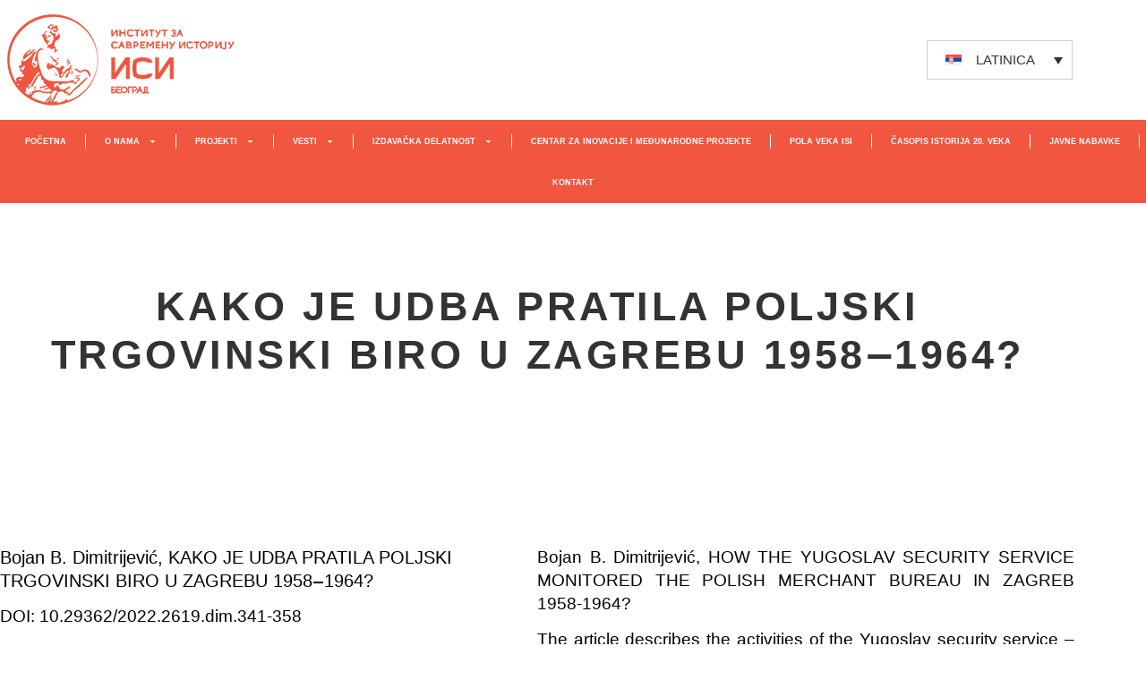

--- FILE ---
content_type: text/html; charset=UTF-8
request_url: https://isi.ac.rs/kako-je-udba-pratila-poljski-trgovinski-biro-u-zagrebu-1958-1964/
body_size: 14431
content:
<!doctype html>
<html lang="sr-RS">
<head>
	<meta charset="UTF-8">
	<meta name="viewport" content="width=device-width, initial-scale=1">
	<link rel="profile" href="https://gmpg.org/xfn/11">
	<title>KAKO JE UDBA PRATILA POLJSKI TRGOVINSKI BIRO U ZAGREBU 1958‒1964? &#8211; Institut za savremenu istoriju</title>
<meta name='robots' content='max-image-preview:large' />
<link rel="alternate" hreflang="lat" href="https://isi.ac.rs/kako-je-udba-pratila-poljski-trgovinski-biro-u-zagrebu-1958-1964/" />
<link rel="alternate" hreflang="x-default" href="https://isi.ac.rs/kako-je-udba-pratila-poljski-trgovinski-biro-u-zagrebu-1958-1964/" />
<link rel="alternate" type="application/rss+xml" title="Institut za savremenu istoriju &raquo; довод" href="https://isi.ac.rs/feed/" />
<link rel="alternate" type="application/rss+xml" title="Institut za savremenu istoriju &raquo; довод коментара" href="https://isi.ac.rs/comments/feed/" />
<link rel="alternate" title="oEmbed (JSON)" type="application/json+oembed" href="https://isi.ac.rs/wp-json/oembed/1.0/embed?url=https%3A%2F%2Fisi.ac.rs%2Fkako-je-udba-pratila-poljski-trgovinski-biro-u-zagrebu-1958-1964%2F" />
<link rel="alternate" title="oEmbed (XML)" type="text/xml+oembed" href="https://isi.ac.rs/wp-json/oembed/1.0/embed?url=https%3A%2F%2Fisi.ac.rs%2Fkako-je-udba-pratila-poljski-trgovinski-biro-u-zagrebu-1958-1964%2F&#038;format=xml" />
<style id='wp-img-auto-sizes-contain-inline-css'>
img:is([sizes=auto i],[sizes^="auto," i]){contain-intrinsic-size:3000px 1500px}
/*# sourceURL=wp-img-auto-sizes-contain-inline-css */
</style>
<style id='wp-emoji-styles-inline-css'>

	img.wp-smiley, img.emoji {
		display: inline !important;
		border: none !important;
		box-shadow: none !important;
		height: 1em !important;
		width: 1em !important;
		margin: 0 0.07em !important;
		vertical-align: -0.1em !important;
		background: none !important;
		padding: 0 !important;
	}
/*# sourceURL=wp-emoji-styles-inline-css */
</style>
<link rel='stylesheet' id='wp-block-library-css' href='https://isi.ac.rs/wp-includes/css/dist/block-library/style.min.css?ver=6.9' media='all' />
<link rel='stylesheet' id='awsm-ead-public-css' href='https://isi.ac.rs/wp-content/plugins/embed-any-document/css/embed-public.min.css?ver=2.7.12' media='all' />
<style id='global-styles-inline-css'>
:root{--wp--preset--aspect-ratio--square: 1;--wp--preset--aspect-ratio--4-3: 4/3;--wp--preset--aspect-ratio--3-4: 3/4;--wp--preset--aspect-ratio--3-2: 3/2;--wp--preset--aspect-ratio--2-3: 2/3;--wp--preset--aspect-ratio--16-9: 16/9;--wp--preset--aspect-ratio--9-16: 9/16;--wp--preset--color--black: #000000;--wp--preset--color--cyan-bluish-gray: #abb8c3;--wp--preset--color--white: #ffffff;--wp--preset--color--pale-pink: #f78da7;--wp--preset--color--vivid-red: #cf2e2e;--wp--preset--color--luminous-vivid-orange: #ff6900;--wp--preset--color--luminous-vivid-amber: #fcb900;--wp--preset--color--light-green-cyan: #7bdcb5;--wp--preset--color--vivid-green-cyan: #00d084;--wp--preset--color--pale-cyan-blue: #8ed1fc;--wp--preset--color--vivid-cyan-blue: #0693e3;--wp--preset--color--vivid-purple: #9b51e0;--wp--preset--gradient--vivid-cyan-blue-to-vivid-purple: linear-gradient(135deg,rgb(6,147,227) 0%,rgb(155,81,224) 100%);--wp--preset--gradient--light-green-cyan-to-vivid-green-cyan: linear-gradient(135deg,rgb(122,220,180) 0%,rgb(0,208,130) 100%);--wp--preset--gradient--luminous-vivid-amber-to-luminous-vivid-orange: linear-gradient(135deg,rgb(252,185,0) 0%,rgb(255,105,0) 100%);--wp--preset--gradient--luminous-vivid-orange-to-vivid-red: linear-gradient(135deg,rgb(255,105,0) 0%,rgb(207,46,46) 100%);--wp--preset--gradient--very-light-gray-to-cyan-bluish-gray: linear-gradient(135deg,rgb(238,238,238) 0%,rgb(169,184,195) 100%);--wp--preset--gradient--cool-to-warm-spectrum: linear-gradient(135deg,rgb(74,234,220) 0%,rgb(151,120,209) 20%,rgb(207,42,186) 40%,rgb(238,44,130) 60%,rgb(251,105,98) 80%,rgb(254,248,76) 100%);--wp--preset--gradient--blush-light-purple: linear-gradient(135deg,rgb(255,206,236) 0%,rgb(152,150,240) 100%);--wp--preset--gradient--blush-bordeaux: linear-gradient(135deg,rgb(254,205,165) 0%,rgb(254,45,45) 50%,rgb(107,0,62) 100%);--wp--preset--gradient--luminous-dusk: linear-gradient(135deg,rgb(255,203,112) 0%,rgb(199,81,192) 50%,rgb(65,88,208) 100%);--wp--preset--gradient--pale-ocean: linear-gradient(135deg,rgb(255,245,203) 0%,rgb(182,227,212) 50%,rgb(51,167,181) 100%);--wp--preset--gradient--electric-grass: linear-gradient(135deg,rgb(202,248,128) 0%,rgb(113,206,126) 100%);--wp--preset--gradient--midnight: linear-gradient(135deg,rgb(2,3,129) 0%,rgb(40,116,252) 100%);--wp--preset--font-size--small: 13px;--wp--preset--font-size--medium: 20px;--wp--preset--font-size--large: 36px;--wp--preset--font-size--x-large: 42px;--wp--preset--spacing--20: 0.44rem;--wp--preset--spacing--30: 0.67rem;--wp--preset--spacing--40: 1rem;--wp--preset--spacing--50: 1.5rem;--wp--preset--spacing--60: 2.25rem;--wp--preset--spacing--70: 3.38rem;--wp--preset--spacing--80: 5.06rem;--wp--preset--shadow--natural: 6px 6px 9px rgba(0, 0, 0, 0.2);--wp--preset--shadow--deep: 12px 12px 50px rgba(0, 0, 0, 0.4);--wp--preset--shadow--sharp: 6px 6px 0px rgba(0, 0, 0, 0.2);--wp--preset--shadow--outlined: 6px 6px 0px -3px rgb(255, 255, 255), 6px 6px rgb(0, 0, 0);--wp--preset--shadow--crisp: 6px 6px 0px rgb(0, 0, 0);}:root { --wp--style--global--content-size: 800px;--wp--style--global--wide-size: 1200px; }:where(body) { margin: 0; }.wp-site-blocks > .alignleft { float: left; margin-right: 2em; }.wp-site-blocks > .alignright { float: right; margin-left: 2em; }.wp-site-blocks > .aligncenter { justify-content: center; margin-left: auto; margin-right: auto; }:where(.wp-site-blocks) > * { margin-block-start: 24px; margin-block-end: 0; }:where(.wp-site-blocks) > :first-child { margin-block-start: 0; }:where(.wp-site-blocks) > :last-child { margin-block-end: 0; }:root { --wp--style--block-gap: 24px; }:root :where(.is-layout-flow) > :first-child{margin-block-start: 0;}:root :where(.is-layout-flow) > :last-child{margin-block-end: 0;}:root :where(.is-layout-flow) > *{margin-block-start: 24px;margin-block-end: 0;}:root :where(.is-layout-constrained) > :first-child{margin-block-start: 0;}:root :where(.is-layout-constrained) > :last-child{margin-block-end: 0;}:root :where(.is-layout-constrained) > *{margin-block-start: 24px;margin-block-end: 0;}:root :where(.is-layout-flex){gap: 24px;}:root :where(.is-layout-grid){gap: 24px;}.is-layout-flow > .alignleft{float: left;margin-inline-start: 0;margin-inline-end: 2em;}.is-layout-flow > .alignright{float: right;margin-inline-start: 2em;margin-inline-end: 0;}.is-layout-flow > .aligncenter{margin-left: auto !important;margin-right: auto !important;}.is-layout-constrained > .alignleft{float: left;margin-inline-start: 0;margin-inline-end: 2em;}.is-layout-constrained > .alignright{float: right;margin-inline-start: 2em;margin-inline-end: 0;}.is-layout-constrained > .aligncenter{margin-left: auto !important;margin-right: auto !important;}.is-layout-constrained > :where(:not(.alignleft):not(.alignright):not(.alignfull)){max-width: var(--wp--style--global--content-size);margin-left: auto !important;margin-right: auto !important;}.is-layout-constrained > .alignwide{max-width: var(--wp--style--global--wide-size);}body .is-layout-flex{display: flex;}.is-layout-flex{flex-wrap: wrap;align-items: center;}.is-layout-flex > :is(*, div){margin: 0;}body .is-layout-grid{display: grid;}.is-layout-grid > :is(*, div){margin: 0;}body{padding-top: 0px;padding-right: 0px;padding-bottom: 0px;padding-left: 0px;}a:where(:not(.wp-element-button)){text-decoration: underline;}:root :where(.wp-element-button, .wp-block-button__link){background-color: #32373c;border-width: 0;color: #fff;font-family: inherit;font-size: inherit;font-style: inherit;font-weight: inherit;letter-spacing: inherit;line-height: inherit;padding-top: calc(0.667em + 2px);padding-right: calc(1.333em + 2px);padding-bottom: calc(0.667em + 2px);padding-left: calc(1.333em + 2px);text-decoration: none;text-transform: inherit;}.has-black-color{color: var(--wp--preset--color--black) !important;}.has-cyan-bluish-gray-color{color: var(--wp--preset--color--cyan-bluish-gray) !important;}.has-white-color{color: var(--wp--preset--color--white) !important;}.has-pale-pink-color{color: var(--wp--preset--color--pale-pink) !important;}.has-vivid-red-color{color: var(--wp--preset--color--vivid-red) !important;}.has-luminous-vivid-orange-color{color: var(--wp--preset--color--luminous-vivid-orange) !important;}.has-luminous-vivid-amber-color{color: var(--wp--preset--color--luminous-vivid-amber) !important;}.has-light-green-cyan-color{color: var(--wp--preset--color--light-green-cyan) !important;}.has-vivid-green-cyan-color{color: var(--wp--preset--color--vivid-green-cyan) !important;}.has-pale-cyan-blue-color{color: var(--wp--preset--color--pale-cyan-blue) !important;}.has-vivid-cyan-blue-color{color: var(--wp--preset--color--vivid-cyan-blue) !important;}.has-vivid-purple-color{color: var(--wp--preset--color--vivid-purple) !important;}.has-black-background-color{background-color: var(--wp--preset--color--black) !important;}.has-cyan-bluish-gray-background-color{background-color: var(--wp--preset--color--cyan-bluish-gray) !important;}.has-white-background-color{background-color: var(--wp--preset--color--white) !important;}.has-pale-pink-background-color{background-color: var(--wp--preset--color--pale-pink) !important;}.has-vivid-red-background-color{background-color: var(--wp--preset--color--vivid-red) !important;}.has-luminous-vivid-orange-background-color{background-color: var(--wp--preset--color--luminous-vivid-orange) !important;}.has-luminous-vivid-amber-background-color{background-color: var(--wp--preset--color--luminous-vivid-amber) !important;}.has-light-green-cyan-background-color{background-color: var(--wp--preset--color--light-green-cyan) !important;}.has-vivid-green-cyan-background-color{background-color: var(--wp--preset--color--vivid-green-cyan) !important;}.has-pale-cyan-blue-background-color{background-color: var(--wp--preset--color--pale-cyan-blue) !important;}.has-vivid-cyan-blue-background-color{background-color: var(--wp--preset--color--vivid-cyan-blue) !important;}.has-vivid-purple-background-color{background-color: var(--wp--preset--color--vivid-purple) !important;}.has-black-border-color{border-color: var(--wp--preset--color--black) !important;}.has-cyan-bluish-gray-border-color{border-color: var(--wp--preset--color--cyan-bluish-gray) !important;}.has-white-border-color{border-color: var(--wp--preset--color--white) !important;}.has-pale-pink-border-color{border-color: var(--wp--preset--color--pale-pink) !important;}.has-vivid-red-border-color{border-color: var(--wp--preset--color--vivid-red) !important;}.has-luminous-vivid-orange-border-color{border-color: var(--wp--preset--color--luminous-vivid-orange) !important;}.has-luminous-vivid-amber-border-color{border-color: var(--wp--preset--color--luminous-vivid-amber) !important;}.has-light-green-cyan-border-color{border-color: var(--wp--preset--color--light-green-cyan) !important;}.has-vivid-green-cyan-border-color{border-color: var(--wp--preset--color--vivid-green-cyan) !important;}.has-pale-cyan-blue-border-color{border-color: var(--wp--preset--color--pale-cyan-blue) !important;}.has-vivid-cyan-blue-border-color{border-color: var(--wp--preset--color--vivid-cyan-blue) !important;}.has-vivid-purple-border-color{border-color: var(--wp--preset--color--vivid-purple) !important;}.has-vivid-cyan-blue-to-vivid-purple-gradient-background{background: var(--wp--preset--gradient--vivid-cyan-blue-to-vivid-purple) !important;}.has-light-green-cyan-to-vivid-green-cyan-gradient-background{background: var(--wp--preset--gradient--light-green-cyan-to-vivid-green-cyan) !important;}.has-luminous-vivid-amber-to-luminous-vivid-orange-gradient-background{background: var(--wp--preset--gradient--luminous-vivid-amber-to-luminous-vivid-orange) !important;}.has-luminous-vivid-orange-to-vivid-red-gradient-background{background: var(--wp--preset--gradient--luminous-vivid-orange-to-vivid-red) !important;}.has-very-light-gray-to-cyan-bluish-gray-gradient-background{background: var(--wp--preset--gradient--very-light-gray-to-cyan-bluish-gray) !important;}.has-cool-to-warm-spectrum-gradient-background{background: var(--wp--preset--gradient--cool-to-warm-spectrum) !important;}.has-blush-light-purple-gradient-background{background: var(--wp--preset--gradient--blush-light-purple) !important;}.has-blush-bordeaux-gradient-background{background: var(--wp--preset--gradient--blush-bordeaux) !important;}.has-luminous-dusk-gradient-background{background: var(--wp--preset--gradient--luminous-dusk) !important;}.has-pale-ocean-gradient-background{background: var(--wp--preset--gradient--pale-ocean) !important;}.has-electric-grass-gradient-background{background: var(--wp--preset--gradient--electric-grass) !important;}.has-midnight-gradient-background{background: var(--wp--preset--gradient--midnight) !important;}.has-small-font-size{font-size: var(--wp--preset--font-size--small) !important;}.has-medium-font-size{font-size: var(--wp--preset--font-size--medium) !important;}.has-large-font-size{font-size: var(--wp--preset--font-size--large) !important;}.has-x-large-font-size{font-size: var(--wp--preset--font-size--x-large) !important;}
:root :where(.wp-block-pullquote){font-size: 1.5em;line-height: 1.6;}
/*# sourceURL=global-styles-inline-css */
</style>
<link rel='stylesheet' id='wpml-legacy-dropdown-0-css' href='https://isi.ac.rs/wp-content/plugins/sitepress-multilingual-cms/templates/language-switchers/legacy-dropdown/style.min.css?ver=1' media='all' />
<style id='wpml-legacy-dropdown-0-inline-css'>
.wpml-ls-display{display:inline!important;}
/*# sourceURL=wpml-legacy-dropdown-0-inline-css */
</style>
<link rel='stylesheet' id='hello-elementor-css' href='https://isi.ac.rs/wp-content/themes/hello-elementor/assets/css/reset.css?ver=3.4.5' media='all' />
<link rel='stylesheet' id='hello-elementor-theme-style-css' href='https://isi.ac.rs/wp-content/themes/hello-elementor/assets/css/theme.css?ver=3.4.5' media='all' />
<link rel='stylesheet' id='hello-elementor-header-footer-css' href='https://isi.ac.rs/wp-content/themes/hello-elementor/assets/css/header-footer.css?ver=3.4.5' media='all' />
<link rel='stylesheet' id='elementor-frontend-css' href='https://isi.ac.rs/wp-content/plugins/elementor/assets/css/frontend.min.css?ver=3.34.1' media='all' />
<link rel='stylesheet' id='elementor-post-5365-css' href='https://isi.ac.rs/wp-content/uploads/elementor/css/post-5365.css?ver=1768334096' media='all' />
<link rel='stylesheet' id='widget-image-css' href='https://isi.ac.rs/wp-content/plugins/elementor/assets/css/widget-image.min.css?ver=3.34.1' media='all' />
<link rel='stylesheet' id='e-sticky-css' href='https://isi.ac.rs/wp-content/plugins/elementor-pro/assets/css/modules/sticky.min.css?ver=3.34.0' media='all' />
<link rel='stylesheet' id='widget-nav-menu-css' href='https://isi.ac.rs/wp-content/plugins/elementor-pro/assets/css/widget-nav-menu.min.css?ver=3.34.0' media='all' />
<link rel='stylesheet' id='widget-heading-css' href='https://isi.ac.rs/wp-content/plugins/elementor/assets/css/widget-heading.min.css?ver=3.34.1' media='all' />
<link rel='stylesheet' id='widget-divider-css' href='https://isi.ac.rs/wp-content/plugins/elementor/assets/css/widget-divider.min.css?ver=3.34.1' media='all' />
<link rel='stylesheet' id='swiper-css' href='https://isi.ac.rs/wp-content/plugins/elementor/assets/lib/swiper/v8/css/swiper.min.css?ver=8.4.5' media='all' />
<link rel='stylesheet' id='e-swiper-css' href='https://isi.ac.rs/wp-content/plugins/elementor/assets/css/conditionals/e-swiper.min.css?ver=3.34.1' media='all' />
<link rel='stylesheet' id='elementor-post-6191-css' href='https://isi.ac.rs/wp-content/uploads/elementor/css/post-6191.css?ver=1768334097' media='all' />
<link rel='stylesheet' id='elementor-post-7189-css' href='https://isi.ac.rs/wp-content/uploads/elementor/css/post-7189.css?ver=1768334097' media='all' />
<link rel='stylesheet' id='elementor-post-6281-css' href='https://isi.ac.rs/wp-content/uploads/elementor/css/post-6281.css?ver=1768335146' media='all' />
<link rel='stylesheet' id='elementor-gf-local-roboto-css' href='https://isi.ac.rs/wp-content/uploads/elementor/google-fonts/css/roboto.css?ver=1742800846' media='all' />
<link rel='stylesheet' id='elementor-gf-local-robotoslab-css' href='https://isi.ac.rs/wp-content/uploads/elementor/google-fonts/css/robotoslab.css?ver=1742800849' media='all' />
<link rel='stylesheet' id='elementor-gf-local-sourcesanspro-css' href='https://isi.ac.rs/wp-content/uploads/elementor/google-fonts/css/sourcesanspro.css?ver=1742800851' media='all' />
<link rel='stylesheet' id='elementor-gf-local-raleway-css' href='https://isi.ac.rs/wp-content/uploads/elementor/google-fonts/css/raleway.css?ver=1742800858' media='all' />
<link rel='stylesheet' id='elementor-gf-local-robotocondensed-css' href='https://isi.ac.rs/wp-content/uploads/elementor/google-fonts/css/robotocondensed.css?ver=1742800864' media='all' />
<link rel='stylesheet' id='elementor-gf-local-montserrat-css' href='https://isi.ac.rs/wp-content/uploads/elementor/google-fonts/css/montserrat.css?ver=1742800868' media='all' />
<script src="https://isi.ac.rs/wp-includes/js/jquery/jquery.min.js?ver=3.7.1" id="jquery-core-js"></script>
<script src="https://isi.ac.rs/wp-includes/js/jquery/jquery-migrate.min.js?ver=3.4.1" id="jquery-migrate-js"></script>
<script src="https://isi.ac.rs/wp-content/plugins/sitepress-multilingual-cms/templates/language-switchers/legacy-dropdown/script.min.js?ver=1" id="wpml-legacy-dropdown-0-js"></script>
<link rel="https://api.w.org/" href="https://isi.ac.rs/wp-json/" /><link rel="alternate" title="JSON" type="application/json" href="https://isi.ac.rs/wp-json/wp/v2/pages/4673" /><link rel="EditURI" type="application/rsd+xml" title="RSD" href="https://isi.ac.rs/xmlrpc.php?rsd" />
<meta name="generator" content="WordPress 6.9" />
<link rel="canonical" href="https://isi.ac.rs/kako-je-udba-pratila-poljski-trgovinski-biro-u-zagrebu-1958-1964/" />
<link rel='shortlink' href='https://isi.ac.rs/?p=4673' />
<meta name="generator" content="WPML ver:4.8.6 stt:1,50,64;" />
<meta name="generator" content="Elementor 3.34.1; features: e_font_icon_svg, additional_custom_breakpoints; settings: css_print_method-external, google_font-enabled, font_display-swap">
			<style>
				.e-con.e-parent:nth-of-type(n+4):not(.e-lazyloaded):not(.e-no-lazyload),
				.e-con.e-parent:nth-of-type(n+4):not(.e-lazyloaded):not(.e-no-lazyload) * {
					background-image: none !important;
				}
				@media screen and (max-height: 1024px) {
					.e-con.e-parent:nth-of-type(n+3):not(.e-lazyloaded):not(.e-no-lazyload),
					.e-con.e-parent:nth-of-type(n+3):not(.e-lazyloaded):not(.e-no-lazyload) * {
						background-image: none !important;
					}
				}
				@media screen and (max-height: 640px) {
					.e-con.e-parent:nth-of-type(n+2):not(.e-lazyloaded):not(.e-no-lazyload),
					.e-con.e-parent:nth-of-type(n+2):not(.e-lazyloaded):not(.e-no-lazyload) * {
						background-image: none !important;
					}
				}
			</style>
			<link rel="icon" href="https://isi.ac.rs/wp-content/uploads/2024/03/cropped-favicon-isi-32x32.jpg" sizes="32x32" />
<link rel="icon" href="https://isi.ac.rs/wp-content/uploads/2024/03/cropped-favicon-isi-192x192.jpg" sizes="192x192" />
<link rel="apple-touch-icon" href="https://isi.ac.rs/wp-content/uploads/2024/03/cropped-favicon-isi-180x180.jpg" />
<meta name="msapplication-TileImage" content="https://isi.ac.rs/wp-content/uploads/2024/03/cropped-favicon-isi-270x270.jpg" />
		<style id="wp-custom-css">
			.elementor-widget-image img
{
	margin: 0px
}

@media (-webkit-device-pixel-ratio: 1.5) {
:root {
zoom: 0.7;
}
}

@media (-webkit-device-pixel-ratio: 1.25) {
:root {
zoom: 0.8;
}
}

@media (-webkit-device-pixel-ratio: 1.1) {
:root {
zoom: 0.9;
}
}

@media (-webkit-device-pixel-ratio: 1.75) {
:root {
zoom: 0.6;
}
}

.elementor-7777 .elementor-element.elementor-element-fba16d3 img
{
	width: 150px
}		</style>
		</head>
<body data-rsssl=1 class="wp-singular page-template-default page page-id-4673 wp-embed-responsive wp-theme-hello-elementor hello-elementor-default elementor-default elementor-kit-5365 elementor-page-6281">


<a class="skip-link screen-reader-text" href="#content">Скочите на садржај</a>

		<header data-elementor-type="header" data-elementor-id="6191" class="elementor elementor-6191 elementor-location-header" data-elementor-post-type="elementor_library">
					<section class="elementor-section elementor-top-section elementor-element elementor-element-1279c09 elementor-section-height-min-height elementor-section-boxed elementor-section-height-default elementor-section-items-middle" data-id="1279c09" data-element_type="section" data-settings="{&quot;background_background&quot;:&quot;classic&quot;}">
						<div class="elementor-container elementor-column-gap-no">
					<div class="elementor-column elementor-col-50 elementor-top-column elementor-element elementor-element-9d5ddea" data-id="9d5ddea" data-element_type="column">
			<div class="elementor-widget-wrap elementor-element-populated">
						<div class="elementor-element elementor-element-ece486c elementor-widget elementor-widget-image" data-id="ece486c" data-element_type="widget" data-widget_type="image.default">
				<div class="elementor-widget-container">
																<a href="https://isi.ac.rs/">
							<img width="267" height="114" src="https://isi.ac.rs/wp-content/uploads/2024/03/isi-logo-1.png" class="attachment-large size-large wp-image-6150" alt="" />								</a>
															</div>
				</div>
					</div>
		</div>
				<div class="elementor-column elementor-col-50 elementor-top-column elementor-element elementor-element-fe85078" data-id="fe85078" data-element_type="column">
			<div class="elementor-widget-wrap elementor-element-populated">
						<div class="elementor-element elementor-element-01ad334 elementor-widget-mobile__width-initial elementor-widget-tablet__width-auto elementor-widget elementor-widget-wpml-language-switcher" data-id="01ad334" data-element_type="widget" data-widget_type="wpml-language-switcher.default">
				<div class="elementor-widget-container">
					<div class="wpml-elementor-ls">
<div
	 class="wpml-ls-statics-shortcode_actions wpml-ls wpml-ls-legacy-dropdown js-wpml-ls-legacy-dropdown">
	<ul role="menu">

		<li role="none" tabindex="0" class="wpml-ls-slot-shortcode_actions wpml-ls-item wpml-ls-item-sr wpml-ls-current-language wpml-ls-first-item wpml-ls-last-item wpml-ls-item-legacy-dropdown">
			<a href="#" class="js-wpml-ls-item-toggle wpml-ls-item-toggle" role="menuitem" title="Switch to LATINICA(LATINICA)">
                                                    <img
            class="wpml-ls-flag"
            src="https://isi.ac.rs/wp-content/plugins/sitepress-multilingual-cms/res/flags/sr.svg"
            alt=""
            width=18
            height=12
    /><span class="wpml-ls-native" role="menuitem">LATINICA</span></a>

			<ul class="wpml-ls-sub-menu" role="menu">
							</ul>

		</li>

	</ul>
</div>
</div>				</div>
				</div>
				<div class="elementor-element elementor-element-aa77fa8 elementor-nav-menu__align-center elementor-widget__width-inherit elementor-nav-menu--stretch elementor-hidden-desktop elementor-nav-menu--dropdown-tablet elementor-nav-menu__text-align-aside elementor-nav-menu--toggle elementor-nav-menu--burger elementor-widget elementor-widget-nav-menu" data-id="aa77fa8" data-element_type="widget" data-settings="{&quot;full_width&quot;:&quot;stretch&quot;,&quot;sticky&quot;:&quot;top&quot;,&quot;layout&quot;:&quot;horizontal&quot;,&quot;submenu_icon&quot;:{&quot;value&quot;:&quot;&lt;svg aria-hidden=\&quot;true\&quot; class=\&quot;e-font-icon-svg e-fas-caret-down\&quot; viewBox=\&quot;0 0 320 512\&quot; xmlns=\&quot;http:\/\/www.w3.org\/2000\/svg\&quot;&gt;&lt;path d=\&quot;M31.3 192h257.3c17.8 0 26.7 21.5 14.1 34.1L174.1 354.8c-7.8 7.8-20.5 7.8-28.3 0L17.2 226.1C4.6 213.5 13.5 192 31.3 192z\&quot;&gt;&lt;\/path&gt;&lt;\/svg&gt;&quot;,&quot;library&quot;:&quot;fa-solid&quot;},&quot;toggle&quot;:&quot;burger&quot;,&quot;sticky_on&quot;:[&quot;desktop&quot;,&quot;tablet&quot;,&quot;mobile&quot;],&quot;sticky_offset&quot;:0,&quot;sticky_effects_offset&quot;:0,&quot;sticky_anchor_link_offset&quot;:0}" data-widget_type="nav-menu.default">
				<div class="elementor-widget-container">
								<nav aria-label="Menu" class="elementor-nav-menu--main elementor-nav-menu__container elementor-nav-menu--layout-horizontal e--pointer-background e--animation-fade">
				<ul id="menu-1-aa77fa8" class="elementor-nav-menu"><li class="menu-item menu-item-type-post_type menu-item-object-page menu-item-home menu-item-67"><a href="https://isi.ac.rs/" class="elementor-item">POČETNA</a></li>
<li class="menu-item menu-item-type-custom menu-item-object-custom menu-item-has-children menu-item-298"><a href="#" class="elementor-item elementor-item-anchor">O NAMA</a>
<ul class="sub-menu elementor-nav-menu--dropdown">
	<li class="menu-item menu-item-type-post_type menu-item-object-page menu-item-71"><a href="https://isi.ac.rs/uprava-instituta/" class="elementor-sub-item">UPRAVA  INSTITUTA</a></li>
	<li class="menu-item menu-item-type-post_type menu-item-object-page menu-item-70"><a href="https://isi.ac.rs/naucni-program/" class="elementor-sub-item">NAUČNI PROGRAM</a></li>
	<li class="menu-item menu-item-type-post_type menu-item-object-page menu-item-185"><a href="https://isi.ac.rs/istorijat/" class="elementor-sub-item">ISTORIJAT</a></li>
	<li class="menu-item menu-item-type-post_type menu-item-object-page menu-item-5232"><a href="https://isi.ac.rs/dokumenti/" class="elementor-sub-item">DOKUMENTI</a></li>
	<li class="menu-item menu-item-type-post_type menu-item-object-page menu-item-194"><a href="https://isi.ac.rs/istrazivaci/" class="elementor-sub-item">ISTRAŽIVAČI</a></li>
	<li class="menu-item menu-item-type-post_type menu-item-object-page menu-item-294"><a href="https://isi.ac.rs/naucna-saradnja/" class="elementor-sub-item">NAUČNA SARADNJA</a></li>
	<li class="menu-item menu-item-type-post_type menu-item-object-page menu-item-853"><a href="https://isi.ac.rs/biblioteka/" class="elementor-sub-item">BIBLIOTEKA</a></li>
	<li class="menu-item menu-item-type-post_type menu-item-object-page menu-item-1323"><a href="https://isi.ac.rs/linkovi/" class="elementor-sub-item">LINKOVI</a></li>
</ul>
</li>
<li class="menu-item menu-item-type-post_type menu-item-object-page menu-item-has-children menu-item-141"><a href="https://isi.ac.rs/projekti/" class="elementor-item">PROJEKTI</a>
<ul class="sub-menu elementor-nav-menu--dropdown">
	<li class="menu-item menu-item-type-post_type menu-item-object-page menu-item-5384"><a href="https://isi.ac.rs/projekti/projekti/" class="elementor-sub-item">Aktuelni projekti</a></li>
</ul>
</li>
<li class="menu-item menu-item-type-post_type menu-item-object-page menu-item-has-children menu-item-1278"><a href="https://isi.ac.rs/vesti/" class="elementor-item">VESTI</a>
<ul class="sub-menu elementor-nav-menu--dropdown">
	<li class="menu-item menu-item-type-post_type menu-item-object-page menu-item-has-children menu-item-1045"><a href="https://isi.ac.rs/arhiv/" class="elementor-sub-item">ARHIVA VESTI</a>
	<ul class="sub-menu elementor-nav-menu--dropdown">
		<li class="menu-item menu-item-type-post_type menu-item-object-page menu-item-1369"><a href="https://isi.ac.rs/arhiv/2017-2/" class="elementor-sub-item">2017</a></li>
		<li class="menu-item menu-item-type-post_type menu-item-object-page menu-item-1281"><a href="https://isi.ac.rs/arhiv/2016-2/" class="elementor-sub-item">2016</a></li>
		<li class="menu-item menu-item-type-post_type menu-item-object-page menu-item-1215"><a href="https://isi.ac.rs/arhiv/2015-2/" class="elementor-sub-item">2015</a></li>
		<li class="menu-item menu-item-type-post_type menu-item-object-page menu-item-1193"><a href="https://isi.ac.rs/arhiv/2014-2/" class="elementor-sub-item">2014</a></li>
		<li class="menu-item menu-item-type-post_type menu-item-object-page menu-item-1171"><a href="https://isi.ac.rs/arhiv/2013-2/" class="elementor-sub-item">2013</a></li>
		<li class="menu-item menu-item-type-post_type menu-item-object-page menu-item-1138"><a href="https://isi.ac.rs/arhiv/2012-2/" class="elementor-sub-item">2012</a></li>
		<li class="menu-item menu-item-type-post_type menu-item-object-page menu-item-1047"><a href="https://isi.ac.rs/arhiv/arhiv2011/" class="elementor-sub-item">2011</a></li>
		<li class="menu-item menu-item-type-post_type menu-item-object-page menu-item-1046"><a href="https://isi.ac.rs/arhiv/2006-2010/" class="elementor-sub-item">2006-2010</a></li>
	</ul>
</li>
</ul>
</li>
<li class="menu-item menu-item-type-post_type menu-item-object-page menu-item-has-children menu-item-5198"><a href="https://isi.ac.rs/izdavacka-delatnost/" class="elementor-item">IZDAVAČKA DELATNOST</a>
<ul class="sub-menu elementor-nav-menu--dropdown">
	<li class="menu-item menu-item-type-post_type menu-item-object-page menu-item-72"><a href="https://isi.ac.rs/nova-izdanja/" class="elementor-sub-item">NOVA IZDANJA</a></li>
</ul>
</li>
<li class="menu-item menu-item-type-custom menu-item-object-custom menu-item-2175"><a href="https://cisi.rs/" class="elementor-item">Centar za inovacije i međunarodne projekte</a></li>
<li class="menu-item menu-item-type-custom menu-item-object-custom menu-item-3190"><a target="_blank" href="https://www.pisi.co.rs/" class="elementor-item">POLA VEKA ISI</a></li>
<li class="menu-item menu-item-type-custom menu-item-object-custom menu-item-296"><a target="_blank" href="https://istorija20veka.rs" class="elementor-item">ČASOPIS ISTORIJA 20. VEKA</a></li>
<li class="menu-item menu-item-type-post_type menu-item-object-page menu-item-1418"><a href="https://isi.ac.rs/javne-nabavke/" class="elementor-item">JAVNE NABAVKE</a></li>
<li class="menu-item menu-item-type-post_type menu-item-object-page menu-item-69"><a href="https://isi.ac.rs/kontakt/" class="elementor-item">KONTAKT</a></li>
</ul>			</nav>
					<div class="elementor-menu-toggle" role="button" tabindex="0" aria-label="Menu Toggle" aria-expanded="false">
			<svg aria-hidden="true" role="presentation" class="elementor-menu-toggle__icon--open e-font-icon-svg e-eicon-menu-bar" viewBox="0 0 1000 1000" xmlns="http://www.w3.org/2000/svg"><path d="M104 333H896C929 333 958 304 958 271S929 208 896 208H104C71 208 42 237 42 271S71 333 104 333ZM104 583H896C929 583 958 554 958 521S929 458 896 458H104C71 458 42 487 42 521S71 583 104 583ZM104 833H896C929 833 958 804 958 771S929 708 896 708H104C71 708 42 737 42 771S71 833 104 833Z"></path></svg><svg aria-hidden="true" role="presentation" class="elementor-menu-toggle__icon--close e-font-icon-svg e-eicon-close" viewBox="0 0 1000 1000" xmlns="http://www.w3.org/2000/svg"><path d="M742 167L500 408 258 167C246 154 233 150 217 150 196 150 179 158 167 167 154 179 150 196 150 212 150 229 154 242 171 254L408 500 167 742C138 771 138 800 167 829 196 858 225 858 254 829L496 587 738 829C750 842 767 846 783 846 800 846 817 842 829 829 842 817 846 804 846 783 846 767 842 750 829 737L588 500 833 258C863 229 863 200 833 171 804 137 775 137 742 167Z"></path></svg>		</div>
					<nav class="elementor-nav-menu--dropdown elementor-nav-menu__container" aria-hidden="true">
				<ul id="menu-2-aa77fa8" class="elementor-nav-menu"><li class="menu-item menu-item-type-post_type menu-item-object-page menu-item-home menu-item-67"><a href="https://isi.ac.rs/" class="elementor-item" tabindex="-1">POČETNA</a></li>
<li class="menu-item menu-item-type-custom menu-item-object-custom menu-item-has-children menu-item-298"><a href="#" class="elementor-item elementor-item-anchor" tabindex="-1">O NAMA</a>
<ul class="sub-menu elementor-nav-menu--dropdown">
	<li class="menu-item menu-item-type-post_type menu-item-object-page menu-item-71"><a href="https://isi.ac.rs/uprava-instituta/" class="elementor-sub-item" tabindex="-1">UPRAVA  INSTITUTA</a></li>
	<li class="menu-item menu-item-type-post_type menu-item-object-page menu-item-70"><a href="https://isi.ac.rs/naucni-program/" class="elementor-sub-item" tabindex="-1">NAUČNI PROGRAM</a></li>
	<li class="menu-item menu-item-type-post_type menu-item-object-page menu-item-185"><a href="https://isi.ac.rs/istorijat/" class="elementor-sub-item" tabindex="-1">ISTORIJAT</a></li>
	<li class="menu-item menu-item-type-post_type menu-item-object-page menu-item-5232"><a href="https://isi.ac.rs/dokumenti/" class="elementor-sub-item" tabindex="-1">DOKUMENTI</a></li>
	<li class="menu-item menu-item-type-post_type menu-item-object-page menu-item-194"><a href="https://isi.ac.rs/istrazivaci/" class="elementor-sub-item" tabindex="-1">ISTRAŽIVAČI</a></li>
	<li class="menu-item menu-item-type-post_type menu-item-object-page menu-item-294"><a href="https://isi.ac.rs/naucna-saradnja/" class="elementor-sub-item" tabindex="-1">NAUČNA SARADNJA</a></li>
	<li class="menu-item menu-item-type-post_type menu-item-object-page menu-item-853"><a href="https://isi.ac.rs/biblioteka/" class="elementor-sub-item" tabindex="-1">BIBLIOTEKA</a></li>
	<li class="menu-item menu-item-type-post_type menu-item-object-page menu-item-1323"><a href="https://isi.ac.rs/linkovi/" class="elementor-sub-item" tabindex="-1">LINKOVI</a></li>
</ul>
</li>
<li class="menu-item menu-item-type-post_type menu-item-object-page menu-item-has-children menu-item-141"><a href="https://isi.ac.rs/projekti/" class="elementor-item" tabindex="-1">PROJEKTI</a>
<ul class="sub-menu elementor-nav-menu--dropdown">
	<li class="menu-item menu-item-type-post_type menu-item-object-page menu-item-5384"><a href="https://isi.ac.rs/projekti/projekti/" class="elementor-sub-item" tabindex="-1">Aktuelni projekti</a></li>
</ul>
</li>
<li class="menu-item menu-item-type-post_type menu-item-object-page menu-item-has-children menu-item-1278"><a href="https://isi.ac.rs/vesti/" class="elementor-item" tabindex="-1">VESTI</a>
<ul class="sub-menu elementor-nav-menu--dropdown">
	<li class="menu-item menu-item-type-post_type menu-item-object-page menu-item-has-children menu-item-1045"><a href="https://isi.ac.rs/arhiv/" class="elementor-sub-item" tabindex="-1">ARHIVA VESTI</a>
	<ul class="sub-menu elementor-nav-menu--dropdown">
		<li class="menu-item menu-item-type-post_type menu-item-object-page menu-item-1369"><a href="https://isi.ac.rs/arhiv/2017-2/" class="elementor-sub-item" tabindex="-1">2017</a></li>
		<li class="menu-item menu-item-type-post_type menu-item-object-page menu-item-1281"><a href="https://isi.ac.rs/arhiv/2016-2/" class="elementor-sub-item" tabindex="-1">2016</a></li>
		<li class="menu-item menu-item-type-post_type menu-item-object-page menu-item-1215"><a href="https://isi.ac.rs/arhiv/2015-2/" class="elementor-sub-item" tabindex="-1">2015</a></li>
		<li class="menu-item menu-item-type-post_type menu-item-object-page menu-item-1193"><a href="https://isi.ac.rs/arhiv/2014-2/" class="elementor-sub-item" tabindex="-1">2014</a></li>
		<li class="menu-item menu-item-type-post_type menu-item-object-page menu-item-1171"><a href="https://isi.ac.rs/arhiv/2013-2/" class="elementor-sub-item" tabindex="-1">2013</a></li>
		<li class="menu-item menu-item-type-post_type menu-item-object-page menu-item-1138"><a href="https://isi.ac.rs/arhiv/2012-2/" class="elementor-sub-item" tabindex="-1">2012</a></li>
		<li class="menu-item menu-item-type-post_type menu-item-object-page menu-item-1047"><a href="https://isi.ac.rs/arhiv/arhiv2011/" class="elementor-sub-item" tabindex="-1">2011</a></li>
		<li class="menu-item menu-item-type-post_type menu-item-object-page menu-item-1046"><a href="https://isi.ac.rs/arhiv/2006-2010/" class="elementor-sub-item" tabindex="-1">2006-2010</a></li>
	</ul>
</li>
</ul>
</li>
<li class="menu-item menu-item-type-post_type menu-item-object-page menu-item-has-children menu-item-5198"><a href="https://isi.ac.rs/izdavacka-delatnost/" class="elementor-item" tabindex="-1">IZDAVAČKA DELATNOST</a>
<ul class="sub-menu elementor-nav-menu--dropdown">
	<li class="menu-item menu-item-type-post_type menu-item-object-page menu-item-72"><a href="https://isi.ac.rs/nova-izdanja/" class="elementor-sub-item" tabindex="-1">NOVA IZDANJA</a></li>
</ul>
</li>
<li class="menu-item menu-item-type-custom menu-item-object-custom menu-item-2175"><a href="https://cisi.rs/" class="elementor-item" tabindex="-1">Centar za inovacije i međunarodne projekte</a></li>
<li class="menu-item menu-item-type-custom menu-item-object-custom menu-item-3190"><a target="_blank" href="https://www.pisi.co.rs/" class="elementor-item" tabindex="-1">POLA VEKA ISI</a></li>
<li class="menu-item menu-item-type-custom menu-item-object-custom menu-item-296"><a target="_blank" href="https://istorija20veka.rs" class="elementor-item" tabindex="-1">ČASOPIS ISTORIJA 20. VEKA</a></li>
<li class="menu-item menu-item-type-post_type menu-item-object-page menu-item-1418"><a href="https://isi.ac.rs/javne-nabavke/" class="elementor-item" tabindex="-1">JAVNE NABAVKE</a></li>
<li class="menu-item menu-item-type-post_type menu-item-object-page menu-item-69"><a href="https://isi.ac.rs/kontakt/" class="elementor-item" tabindex="-1">KONTAKT</a></li>
</ul>			</nav>
						</div>
				</div>
					</div>
		</div>
					</div>
		</section>
				<section class="elementor-section elementor-top-section elementor-element elementor-element-64498ee elementor-section-height-min-height elementor-hidden-tablet elementor-hidden-mobile elementor-section-full_width elementor-section-height-default elementor-section-items-middle" data-id="64498ee" data-element_type="section" data-settings="{&quot;sticky&quot;:&quot;top&quot;,&quot;background_background&quot;:&quot;classic&quot;,&quot;sticky_on&quot;:[&quot;desktop&quot;,&quot;tablet&quot;,&quot;mobile&quot;],&quot;sticky_offset&quot;:0,&quot;sticky_effects_offset&quot;:0,&quot;sticky_anchor_link_offset&quot;:0}">
						<div class="elementor-container elementor-column-gap-no">
					<div class="elementor-column elementor-col-100 elementor-top-column elementor-element elementor-element-27068f7" data-id="27068f7" data-element_type="column" data-settings="{&quot;background_background&quot;:&quot;classic&quot;}">
			<div class="elementor-widget-wrap elementor-element-populated">
						<div class="elementor-element elementor-element-7f0eb27 elementor-nav-menu__align-center elementor-widget__width-inherit elementor-nav-menu--stretch elementor-nav-menu--dropdown-tablet elementor-nav-menu__text-align-aside elementor-nav-menu--toggle elementor-nav-menu--burger elementor-widget elementor-widget-nav-menu" data-id="7f0eb27" data-element_type="widget" data-settings="{&quot;full_width&quot;:&quot;stretch&quot;,&quot;layout&quot;:&quot;horizontal&quot;,&quot;submenu_icon&quot;:{&quot;value&quot;:&quot;&lt;svg aria-hidden=\&quot;true\&quot; class=\&quot;e-font-icon-svg e-fas-caret-down\&quot; viewBox=\&quot;0 0 320 512\&quot; xmlns=\&quot;http:\/\/www.w3.org\/2000\/svg\&quot;&gt;&lt;path d=\&quot;M31.3 192h257.3c17.8 0 26.7 21.5 14.1 34.1L174.1 354.8c-7.8 7.8-20.5 7.8-28.3 0L17.2 226.1C4.6 213.5 13.5 192 31.3 192z\&quot;&gt;&lt;\/path&gt;&lt;\/svg&gt;&quot;,&quot;library&quot;:&quot;fa-solid&quot;},&quot;toggle&quot;:&quot;burger&quot;}" data-widget_type="nav-menu.default">
				<div class="elementor-widget-container">
								<nav aria-label="Menu" class="elementor-nav-menu--main elementor-nav-menu__container elementor-nav-menu--layout-horizontal e--pointer-background e--animation-fade">
				<ul id="menu-1-7f0eb27" class="elementor-nav-menu"><li class="menu-item menu-item-type-post_type menu-item-object-page menu-item-home menu-item-67"><a href="https://isi.ac.rs/" class="elementor-item">POČETNA</a></li>
<li class="menu-item menu-item-type-custom menu-item-object-custom menu-item-has-children menu-item-298"><a href="#" class="elementor-item elementor-item-anchor">O NAMA</a>
<ul class="sub-menu elementor-nav-menu--dropdown">
	<li class="menu-item menu-item-type-post_type menu-item-object-page menu-item-71"><a href="https://isi.ac.rs/uprava-instituta/" class="elementor-sub-item">UPRAVA  INSTITUTA</a></li>
	<li class="menu-item menu-item-type-post_type menu-item-object-page menu-item-70"><a href="https://isi.ac.rs/naucni-program/" class="elementor-sub-item">NAUČNI PROGRAM</a></li>
	<li class="menu-item menu-item-type-post_type menu-item-object-page menu-item-185"><a href="https://isi.ac.rs/istorijat/" class="elementor-sub-item">ISTORIJAT</a></li>
	<li class="menu-item menu-item-type-post_type menu-item-object-page menu-item-5232"><a href="https://isi.ac.rs/dokumenti/" class="elementor-sub-item">DOKUMENTI</a></li>
	<li class="menu-item menu-item-type-post_type menu-item-object-page menu-item-194"><a href="https://isi.ac.rs/istrazivaci/" class="elementor-sub-item">ISTRAŽIVAČI</a></li>
	<li class="menu-item menu-item-type-post_type menu-item-object-page menu-item-294"><a href="https://isi.ac.rs/naucna-saradnja/" class="elementor-sub-item">NAUČNA SARADNJA</a></li>
	<li class="menu-item menu-item-type-post_type menu-item-object-page menu-item-853"><a href="https://isi.ac.rs/biblioteka/" class="elementor-sub-item">BIBLIOTEKA</a></li>
	<li class="menu-item menu-item-type-post_type menu-item-object-page menu-item-1323"><a href="https://isi.ac.rs/linkovi/" class="elementor-sub-item">LINKOVI</a></li>
</ul>
</li>
<li class="menu-item menu-item-type-post_type menu-item-object-page menu-item-has-children menu-item-141"><a href="https://isi.ac.rs/projekti/" class="elementor-item">PROJEKTI</a>
<ul class="sub-menu elementor-nav-menu--dropdown">
	<li class="menu-item menu-item-type-post_type menu-item-object-page menu-item-5384"><a href="https://isi.ac.rs/projekti/projekti/" class="elementor-sub-item">Aktuelni projekti</a></li>
</ul>
</li>
<li class="menu-item menu-item-type-post_type menu-item-object-page menu-item-has-children menu-item-1278"><a href="https://isi.ac.rs/vesti/" class="elementor-item">VESTI</a>
<ul class="sub-menu elementor-nav-menu--dropdown">
	<li class="menu-item menu-item-type-post_type menu-item-object-page menu-item-has-children menu-item-1045"><a href="https://isi.ac.rs/arhiv/" class="elementor-sub-item">ARHIVA VESTI</a>
	<ul class="sub-menu elementor-nav-menu--dropdown">
		<li class="menu-item menu-item-type-post_type menu-item-object-page menu-item-1369"><a href="https://isi.ac.rs/arhiv/2017-2/" class="elementor-sub-item">2017</a></li>
		<li class="menu-item menu-item-type-post_type menu-item-object-page menu-item-1281"><a href="https://isi.ac.rs/arhiv/2016-2/" class="elementor-sub-item">2016</a></li>
		<li class="menu-item menu-item-type-post_type menu-item-object-page menu-item-1215"><a href="https://isi.ac.rs/arhiv/2015-2/" class="elementor-sub-item">2015</a></li>
		<li class="menu-item menu-item-type-post_type menu-item-object-page menu-item-1193"><a href="https://isi.ac.rs/arhiv/2014-2/" class="elementor-sub-item">2014</a></li>
		<li class="menu-item menu-item-type-post_type menu-item-object-page menu-item-1171"><a href="https://isi.ac.rs/arhiv/2013-2/" class="elementor-sub-item">2013</a></li>
		<li class="menu-item menu-item-type-post_type menu-item-object-page menu-item-1138"><a href="https://isi.ac.rs/arhiv/2012-2/" class="elementor-sub-item">2012</a></li>
		<li class="menu-item menu-item-type-post_type menu-item-object-page menu-item-1047"><a href="https://isi.ac.rs/arhiv/arhiv2011/" class="elementor-sub-item">2011</a></li>
		<li class="menu-item menu-item-type-post_type menu-item-object-page menu-item-1046"><a href="https://isi.ac.rs/arhiv/2006-2010/" class="elementor-sub-item">2006-2010</a></li>
	</ul>
</li>
</ul>
</li>
<li class="menu-item menu-item-type-post_type menu-item-object-page menu-item-has-children menu-item-5198"><a href="https://isi.ac.rs/izdavacka-delatnost/" class="elementor-item">IZDAVAČKA DELATNOST</a>
<ul class="sub-menu elementor-nav-menu--dropdown">
	<li class="menu-item menu-item-type-post_type menu-item-object-page menu-item-72"><a href="https://isi.ac.rs/nova-izdanja/" class="elementor-sub-item">NOVA IZDANJA</a></li>
</ul>
</li>
<li class="menu-item menu-item-type-custom menu-item-object-custom menu-item-2175"><a href="https://cisi.rs/" class="elementor-item">Centar za inovacije i međunarodne projekte</a></li>
<li class="menu-item menu-item-type-custom menu-item-object-custom menu-item-3190"><a target="_blank" href="https://www.pisi.co.rs/" class="elementor-item">POLA VEKA ISI</a></li>
<li class="menu-item menu-item-type-custom menu-item-object-custom menu-item-296"><a target="_blank" href="https://istorija20veka.rs" class="elementor-item">ČASOPIS ISTORIJA 20. VEKA</a></li>
<li class="menu-item menu-item-type-post_type menu-item-object-page menu-item-1418"><a href="https://isi.ac.rs/javne-nabavke/" class="elementor-item">JAVNE NABAVKE</a></li>
<li class="menu-item menu-item-type-post_type menu-item-object-page menu-item-69"><a href="https://isi.ac.rs/kontakt/" class="elementor-item">KONTAKT</a></li>
</ul>			</nav>
					<div class="elementor-menu-toggle" role="button" tabindex="0" aria-label="Menu Toggle" aria-expanded="false">
			<svg aria-hidden="true" role="presentation" class="elementor-menu-toggle__icon--open e-font-icon-svg e-eicon-menu-bar" viewBox="0 0 1000 1000" xmlns="http://www.w3.org/2000/svg"><path d="M104 333H896C929 333 958 304 958 271S929 208 896 208H104C71 208 42 237 42 271S71 333 104 333ZM104 583H896C929 583 958 554 958 521S929 458 896 458H104C71 458 42 487 42 521S71 583 104 583ZM104 833H896C929 833 958 804 958 771S929 708 896 708H104C71 708 42 737 42 771S71 833 104 833Z"></path></svg><svg aria-hidden="true" role="presentation" class="elementor-menu-toggle__icon--close e-font-icon-svg e-eicon-close" viewBox="0 0 1000 1000" xmlns="http://www.w3.org/2000/svg"><path d="M742 167L500 408 258 167C246 154 233 150 217 150 196 150 179 158 167 167 154 179 150 196 150 212 150 229 154 242 171 254L408 500 167 742C138 771 138 800 167 829 196 858 225 858 254 829L496 587 738 829C750 842 767 846 783 846 800 846 817 842 829 829 842 817 846 804 846 783 846 767 842 750 829 737L588 500 833 258C863 229 863 200 833 171 804 137 775 137 742 167Z"></path></svg>		</div>
					<nav class="elementor-nav-menu--dropdown elementor-nav-menu__container" aria-hidden="true">
				<ul id="menu-2-7f0eb27" class="elementor-nav-menu"><li class="menu-item menu-item-type-post_type menu-item-object-page menu-item-home menu-item-67"><a href="https://isi.ac.rs/" class="elementor-item" tabindex="-1">POČETNA</a></li>
<li class="menu-item menu-item-type-custom menu-item-object-custom menu-item-has-children menu-item-298"><a href="#" class="elementor-item elementor-item-anchor" tabindex="-1">O NAMA</a>
<ul class="sub-menu elementor-nav-menu--dropdown">
	<li class="menu-item menu-item-type-post_type menu-item-object-page menu-item-71"><a href="https://isi.ac.rs/uprava-instituta/" class="elementor-sub-item" tabindex="-1">UPRAVA  INSTITUTA</a></li>
	<li class="menu-item menu-item-type-post_type menu-item-object-page menu-item-70"><a href="https://isi.ac.rs/naucni-program/" class="elementor-sub-item" tabindex="-1">NAUČNI PROGRAM</a></li>
	<li class="menu-item menu-item-type-post_type menu-item-object-page menu-item-185"><a href="https://isi.ac.rs/istorijat/" class="elementor-sub-item" tabindex="-1">ISTORIJAT</a></li>
	<li class="menu-item menu-item-type-post_type menu-item-object-page menu-item-5232"><a href="https://isi.ac.rs/dokumenti/" class="elementor-sub-item" tabindex="-1">DOKUMENTI</a></li>
	<li class="menu-item menu-item-type-post_type menu-item-object-page menu-item-194"><a href="https://isi.ac.rs/istrazivaci/" class="elementor-sub-item" tabindex="-1">ISTRAŽIVAČI</a></li>
	<li class="menu-item menu-item-type-post_type menu-item-object-page menu-item-294"><a href="https://isi.ac.rs/naucna-saradnja/" class="elementor-sub-item" tabindex="-1">NAUČNA SARADNJA</a></li>
	<li class="menu-item menu-item-type-post_type menu-item-object-page menu-item-853"><a href="https://isi.ac.rs/biblioteka/" class="elementor-sub-item" tabindex="-1">BIBLIOTEKA</a></li>
	<li class="menu-item menu-item-type-post_type menu-item-object-page menu-item-1323"><a href="https://isi.ac.rs/linkovi/" class="elementor-sub-item" tabindex="-1">LINKOVI</a></li>
</ul>
</li>
<li class="menu-item menu-item-type-post_type menu-item-object-page menu-item-has-children menu-item-141"><a href="https://isi.ac.rs/projekti/" class="elementor-item" tabindex="-1">PROJEKTI</a>
<ul class="sub-menu elementor-nav-menu--dropdown">
	<li class="menu-item menu-item-type-post_type menu-item-object-page menu-item-5384"><a href="https://isi.ac.rs/projekti/projekti/" class="elementor-sub-item" tabindex="-1">Aktuelni projekti</a></li>
</ul>
</li>
<li class="menu-item menu-item-type-post_type menu-item-object-page menu-item-has-children menu-item-1278"><a href="https://isi.ac.rs/vesti/" class="elementor-item" tabindex="-1">VESTI</a>
<ul class="sub-menu elementor-nav-menu--dropdown">
	<li class="menu-item menu-item-type-post_type menu-item-object-page menu-item-has-children menu-item-1045"><a href="https://isi.ac.rs/arhiv/" class="elementor-sub-item" tabindex="-1">ARHIVA VESTI</a>
	<ul class="sub-menu elementor-nav-menu--dropdown">
		<li class="menu-item menu-item-type-post_type menu-item-object-page menu-item-1369"><a href="https://isi.ac.rs/arhiv/2017-2/" class="elementor-sub-item" tabindex="-1">2017</a></li>
		<li class="menu-item menu-item-type-post_type menu-item-object-page menu-item-1281"><a href="https://isi.ac.rs/arhiv/2016-2/" class="elementor-sub-item" tabindex="-1">2016</a></li>
		<li class="menu-item menu-item-type-post_type menu-item-object-page menu-item-1215"><a href="https://isi.ac.rs/arhiv/2015-2/" class="elementor-sub-item" tabindex="-1">2015</a></li>
		<li class="menu-item menu-item-type-post_type menu-item-object-page menu-item-1193"><a href="https://isi.ac.rs/arhiv/2014-2/" class="elementor-sub-item" tabindex="-1">2014</a></li>
		<li class="menu-item menu-item-type-post_type menu-item-object-page menu-item-1171"><a href="https://isi.ac.rs/arhiv/2013-2/" class="elementor-sub-item" tabindex="-1">2013</a></li>
		<li class="menu-item menu-item-type-post_type menu-item-object-page menu-item-1138"><a href="https://isi.ac.rs/arhiv/2012-2/" class="elementor-sub-item" tabindex="-1">2012</a></li>
		<li class="menu-item menu-item-type-post_type menu-item-object-page menu-item-1047"><a href="https://isi.ac.rs/arhiv/arhiv2011/" class="elementor-sub-item" tabindex="-1">2011</a></li>
		<li class="menu-item menu-item-type-post_type menu-item-object-page menu-item-1046"><a href="https://isi.ac.rs/arhiv/2006-2010/" class="elementor-sub-item" tabindex="-1">2006-2010</a></li>
	</ul>
</li>
</ul>
</li>
<li class="menu-item menu-item-type-post_type menu-item-object-page menu-item-has-children menu-item-5198"><a href="https://isi.ac.rs/izdavacka-delatnost/" class="elementor-item" tabindex="-1">IZDAVAČKA DELATNOST</a>
<ul class="sub-menu elementor-nav-menu--dropdown">
	<li class="menu-item menu-item-type-post_type menu-item-object-page menu-item-72"><a href="https://isi.ac.rs/nova-izdanja/" class="elementor-sub-item" tabindex="-1">NOVA IZDANJA</a></li>
</ul>
</li>
<li class="menu-item menu-item-type-custom menu-item-object-custom menu-item-2175"><a href="https://cisi.rs/" class="elementor-item" tabindex="-1">Centar za inovacije i međunarodne projekte</a></li>
<li class="menu-item menu-item-type-custom menu-item-object-custom menu-item-3190"><a target="_blank" href="https://www.pisi.co.rs/" class="elementor-item" tabindex="-1">POLA VEKA ISI</a></li>
<li class="menu-item menu-item-type-custom menu-item-object-custom menu-item-296"><a target="_blank" href="https://istorija20veka.rs" class="elementor-item" tabindex="-1">ČASOPIS ISTORIJA 20. VEKA</a></li>
<li class="menu-item menu-item-type-post_type menu-item-object-page menu-item-1418"><a href="https://isi.ac.rs/javne-nabavke/" class="elementor-item" tabindex="-1">JAVNE NABAVKE</a></li>
<li class="menu-item menu-item-type-post_type menu-item-object-page menu-item-69"><a href="https://isi.ac.rs/kontakt/" class="elementor-item" tabindex="-1">KONTAKT</a></li>
</ul>			</nav>
						</div>
				</div>
					</div>
		</div>
					</div>
		</section>
				</header>
				<div data-elementor-type="single-page" data-elementor-id="6281" class="elementor elementor-6281 elementor-location-single post-4673 page type-page status-publish hentry" data-elementor-post-type="elementor_library">
					<section class="elementor-section elementor-top-section elementor-element elementor-element-873c3b4 elementor-section-height-min-height elementor-section-boxed elementor-section-height-default elementor-section-items-middle" data-id="873c3b4" data-element_type="section" data-settings="{&quot;background_background&quot;:&quot;slideshow&quot;,&quot;background_slideshow_gallery&quot;:[{&quot;id&quot;:6158,&quot;url&quot;:&quot;https:\/\/isi.ac.rs\/wp-content\/uploads\/2024\/03\/istorijski-muzej.jpg&quot;},{&quot;id&quot;:6627,&quot;url&quot;:&quot;https:\/\/isi.ac.rs\/wp-content\/uploads\/2024\/03\/05-spaljena-zgrada.jpg&quot;},{&quot;id&quot;:2477,&quot;url&quot;:&quot;https:\/\/isi.ac.rs\/wp-content\/uploads\/2019\/07\/04-pretna-zgrada.jpg&quot;}],&quot;background_slideshow_slide_duration&quot;:3000,&quot;background_slideshow_loop&quot;:&quot;yes&quot;,&quot;background_slideshow_slide_transition&quot;:&quot;fade&quot;,&quot;background_slideshow_transition_duration&quot;:500}">
							<div class="elementor-background-overlay"></div>
							<div class="elementor-container elementor-column-gap-default">
					<div class="elementor-column elementor-col-100 elementor-top-column elementor-element elementor-element-882c936" data-id="882c936" data-element_type="column">
			<div class="elementor-widget-wrap elementor-element-populated">
						<div class="elementor-element elementor-element-b02c957 elementor-widget elementor-widget-heading" data-id="b02c957" data-element_type="widget" data-widget_type="heading.default">
				<div class="elementor-widget-container">
					<h2 class="elementor-heading-title elementor-size-default">KAKO JE UDBA PRATILA POLJSKI TRGOVINSKI BIRO U ZAGREBU 1958‒1964?</h2>				</div>
				</div>
					</div>
		</div>
					</div>
		</section>
				<section class="elementor-section elementor-top-section elementor-element elementor-element-01b1629 elementor-section-boxed elementor-section-height-default elementor-section-height-default" data-id="01b1629" data-element_type="section">
						<div class="elementor-container elementor-column-gap-no">
					<div class="elementor-column elementor-col-100 elementor-top-column elementor-element elementor-element-59abeb4" data-id="59abeb4" data-element_type="column">
			<div class="elementor-widget-wrap elementor-element-populated">
						<div class="elementor-element elementor-element-a2c5652 elementor-widget elementor-widget-theme-post-content" data-id="a2c5652" data-element_type="widget" data-widget_type="theme-post-content.default">
				<div class="elementor-widget-container">
					
<div class="wp-block-columns has-2-columns is-layout-flex wp-container-core-columns-is-layout-28f84493 wp-block-columns-is-layout-flex">
<div class="wp-block-column is-layout-flow wp-block-column-is-layout-flow">
<p class="has-medium-font-size" style="text-align: left;">Bojan B. Dimitrijević, KAKO JE UDBA PRATILA POLJSKI TRGOVINSKI BIRO U ZAGREBU 1958‒1964?
</p>



<p style="text-align: left;">DOI: 10.29362/2022.2619.dim.341-358</p>



<p>U članku se daje pregled aktivnosti Uprave državne bezbednosti za Hrvatsku u praćenju aktivnosti poljskog trgovinskog predstavništva u Zagrebu, koje je postojalo u periodu od 1958. do 1964. godine. Dat je pregled njenih procena aktivnosti Biroa, kao i pregled operativnih akcija sa kojima se ostvarivao uvid u aktivnosti ovog predstavništva NR Poljske. Iz navedenog arhivskog materijala Uprava državne bezbednosti za Hrvatsku, koji je posvećen operativnoj obradi Poljskog trgovinskog biroa u Zagrebu od 1958. do 1964. godine, vidi se aktivnost ove Službe u naporima da ostvari uvid u materijale i rad ovog predstavništva. U radu su primenjivani različiti metodi sa različitim uspehom i rezultatima. Uočava se da od početka rada ovog Biroa, UDB-a nema potvrdu da se zaposleni u njemu i bave obaveštajnim radom. Čini se da do kraja postojanja, to nije nikad ni potvrđeno. Ipak, interesovanje predstavnika Biroa za ekonomsku i industrijsku problematiku se smatralo za jednu vrstu obaveštajne delatnosti. Iako je ustanovljeno, da poljska služba – diplomatija više koristi otvorene izvore, sastanke i lične kontakte nego bilo kakav agenturni ili obaveštajni rad u Jugoslaviji u tom periodu. I pored te konstatacije, UDB-a se angažovala u stalnom praćenju aktivnosti Biroa i organizovanju skoro dvadesetak manjih ili većih operativnih akcija radi pribavljanja materijala Biroa, ili vrbovanja zaposlenih-diplomata u njemu. Sa obzirom da je u to vreme SFR Jugoslavija bila u potpuno prijateljskim odnosima sa NR Poljskom, a potom i razvijala jaču industrijsku saradnju i trgovinske veze, ova epizoda pokazuje da ni formalno ni stvarno prijateljstvo dve države nije bila prepreka za rad Službi u praćenju diplomata druge strane, čak kad i dobijeni podaci nisu svedočili o bilo kakvoj neprijateljskoj aktivnosti. Članak je nastao na bazi originalne građe Službe državne bezbednosti Republičkog sekretarijata unutrašnjih poslova SR Hrvatske, koji se danas čuva u Hrvatskom državnom arhivu u Zagrebu.
</p>



<p>&nbsp;</p>
</div>



<div class="wp-block-column is-layout-flow wp-block-column-is-layout-flow">
<p>Bojan B. Dimitrijević, HOW THE YUGOSLAV SECURITY SERVICE MONITORED THE POLISH MERCHANT BUREAU IN ZAGREB 1958-1964?</p>



<p>The article describes the activities of the Yugoslav security service – its Croatian branch, in monitoring the activities of the Polish Merchant Bureau in Zagreb in period between 1958 and 1964. The article provides the gathered facts on the activities of this Bureau, and the “operation actions” which Yugoslav security carried out to enable the best possible insight in its activities as general and its members in their individual activities. Yugoslav Service used different operational methods to trace the activities of the Polish personnel in Bureau, but there was no confirmation that any of them were engaged in intelligence work. However, their economical and industrial interest was considered by the Yugoslavs as some kind of the intelligence activity. It was also concluded that the Polish intelligence did not use the spy network to obtain information in Yugoslavia, but using the open sources, meetings and personal contacts for its work. No matter those conclusions, Yugoslav service carried nearly 20 different “operational actions” against the Polish bureau in Zagreb, no matter that the general relations between two countries were more than friendly with many economical, industrial and trade cooperation programmes. The article was written upon the basis of the original archival sources of the State Security Service of the Socialist Republic of Croatia, that are preserved in the State Croatian Archive in Zagreb.
</p>



<p>&nbsp;</p>
</div>
</div>



<p>&nbsp;</p>



<p>&nbsp;</p>
				</div>
				</div>
					</div>
		</div>
					</div>
		</section>
				</div>
				<footer data-elementor-type="footer" data-elementor-id="7189" class="elementor elementor-7189 elementor-location-footer" data-elementor-post-type="elementor_library">
					<section class="elementor-section elementor-top-section elementor-element elementor-element-c5541c2 elementor-section-boxed elementor-section-height-default elementor-section-height-default" data-id="c5541c2" data-element_type="section" data-settings="{&quot;background_background&quot;:&quot;classic&quot;}">
						<div class="elementor-container elementor-column-gap-no">
					<div class="elementor-column elementor-col-33 elementor-top-column elementor-element elementor-element-7859642" data-id="7859642" data-element_type="column">
			<div class="elementor-widget-wrap elementor-element-populated">
						<div class="elementor-element elementor-element-a38759e elementor-widget elementor-widget-heading" data-id="a38759e" data-element_type="widget" data-widget_type="heading.default">
				<div class="elementor-widget-container">
					<h2 class="elementor-heading-title elementor-size-default">LINKOVI</h2>				</div>
				</div>
				<div class="elementor-element elementor-element-d9fa5ec elementor-widget-divider--view-line elementor-widget elementor-widget-divider" data-id="d9fa5ec" data-element_type="widget" data-widget_type="divider.default">
				<div class="elementor-widget-container">
							<div class="elementor-divider">
			<span class="elementor-divider-separator">
						</span>
		</div>
						</div>
				</div>
				<div class="elementor-element elementor-element-0571f13 elementor-widget elementor-widget-text-editor" data-id="0571f13" data-element_type="widget" data-widget_type="text-editor.default">
				<div class="elementor-widget-container">
									<div class="column one-second"><p><i class="icon-right-dir themecolor"></i><a href="https://isi.ac.rs/index.php">Početna</a></p><p><i class="icon-right-dir themecolor"></i><a href="https://isi.ac.rs/vesti">Vesti</a></p><p><i class="icon-right-dir themecolor"></i><a href="https://isi.ac.rs/nova-izdanja">Nova izdanja</a></p><p><i class="icon-right-dir themecolor"></i><a href="http://istorija20veka.rs/" target="_blank" rel="noopener">Časopis Istorija 20. Veka</a></p><p><i class="icon-right-dir themecolor"></i><a href="https://plus.cobiss.net/cobiss/sr/sr_latn/bib/search?db=isi" target="_blank" rel="noopener">Digitalni repozitorijum</a></p><p><i class="icon-right-dir themecolor"></i><a href="https://isi.ac.rs/kontakt">Kontakt</a></p><p><a href="https://www.facebook.com/p/Institut-za-savremenu-istoriju-100067454152173/" target="_blank" rel="noopener">Facebook</a></p></div>								</div>
				</div>
					</div>
		</div>
				<div class="elementor-column elementor-col-33 elementor-top-column elementor-element elementor-element-e1bc595" data-id="e1bc595" data-element_type="column">
			<div class="elementor-widget-wrap elementor-element-populated">
						<div class="elementor-element elementor-element-a36003a elementor-widget elementor-widget-text-editor" data-id="a36003a" data-element_type="widget" data-widget_type="text-editor.default">
				<div class="elementor-widget-container">
									<div class="column one-second"><p><a href="https://nitra.gov.rs/cir/" target="_blank" rel="noopener">Ministarstvo nauke, tehnološkog razvoja i inovacija</a></p><p><i class="icon-right-dir themecolor"></i><a href="https://fondzanauku.gov.rs/" target="_blank" rel="noopener">Fond za nauku Republike Srbije</a></p><p><i class="icon-right-dir themecolor"></i><a href="https://www.f.bg.ac.rs/" target="_blank" rel="noopener">Univerzitet u Beogradu – Filozofski fakultet</a></p><p><i class="icon-right-dir themecolor"></i><a href="https://www.ff.uns.ac.rs/" target="_blank" rel="noopener">Univerzitet u Novom Sadu – Filozofski fakultet</a></p><p><i class="icon-right-dir themecolor"></i><a href="https://isi.ac.rs/linkovi/info@filfak.ni.ac.rs" target="_blank" rel="noopener">Univerzitet u Nišu – Filozofski fakultet</a></p></div>								</div>
				</div>
					</div>
		</div>
				<div class="elementor-column elementor-col-33 elementor-top-column elementor-element elementor-element-bb6e64d" data-id="bb6e64d" data-element_type="column">
			<div class="elementor-widget-wrap elementor-element-populated">
						<div class="elementor-element elementor-element-65ff6d2 elementor-widget elementor-widget-heading" data-id="65ff6d2" data-element_type="widget" data-widget_type="heading.default">
				<div class="elementor-widget-container">
					<h2 class="elementor-heading-title elementor-size-default">O NAMA</h2>				</div>
				</div>
				<div class="elementor-element elementor-element-c0f4a22 elementor-widget-divider--view-line elementor-widget elementor-widget-divider" data-id="c0f4a22" data-element_type="widget" data-widget_type="divider.default">
				<div class="elementor-widget-container">
							<div class="elementor-divider">
			<span class="elementor-divider-separator">
						</span>
		</div>
						</div>
				</div>
				<div class="elementor-element elementor-element-e67b75e elementor-widget elementor-widget-text-editor" data-id="e67b75e" data-element_type="widget" data-widget_type="text-editor.default">
				<div class="elementor-widget-container">
									<div class="column one-second"><p><i class="icon-right-dir themecolor"></i><a href="https://enauka.gov.rs/cris/ou/ou00258?locale=sr">Institut za savremenu istoriju (ISI) je naučno-istraživačka organizacija.</a></p><p>Od svog osnivanja, ISI je posvećen naučnom saznavanju i unapređivanju razumevanja nedavne prošlosti kroz naučno istraživanje političke, društvene, ekonomske i kulturne istorije srpskog i jugoslovenskog društva u jugoslovenskom, balkanskom, evropskom i svetskom kontekstu.</p></div>								</div>
				</div>
					</div>
		</div>
					</div>
		</section>
				</footer>
		
<script type="speculationrules">
{"prefetch":[{"source":"document","where":{"and":[{"href_matches":"/*"},{"not":{"href_matches":["/wp-*.php","/wp-admin/*","/wp-content/uploads/*","/wp-content/*","/wp-content/plugins/*","/wp-content/themes/hello-elementor/*","/*\\?(.+)"]}},{"not":{"selector_matches":"a[rel~=\"nofollow\"]"}},{"not":{"selector_matches":".no-prefetch, .no-prefetch a"}}]},"eagerness":"conservative"}]}
</script>
			<script>
				const lazyloadRunObserver = () => {
					const lazyloadBackgrounds = document.querySelectorAll( `.e-con.e-parent:not(.e-lazyloaded)` );
					const lazyloadBackgroundObserver = new IntersectionObserver( ( entries ) => {
						entries.forEach( ( entry ) => {
							if ( entry.isIntersecting ) {
								let lazyloadBackground = entry.target;
								if( lazyloadBackground ) {
									lazyloadBackground.classList.add( 'e-lazyloaded' );
								}
								lazyloadBackgroundObserver.unobserve( entry.target );
							}
						});
					}, { rootMargin: '200px 0px 200px 0px' } );
					lazyloadBackgrounds.forEach( ( lazyloadBackground ) => {
						lazyloadBackgroundObserver.observe( lazyloadBackground );
					} );
				};
				const events = [
					'DOMContentLoaded',
					'elementor/lazyload/observe',
				];
				events.forEach( ( event ) => {
					document.addEventListener( event, lazyloadRunObserver );
				} );
			</script>
			<style id='core-block-supports-inline-css'>
.wp-container-core-columns-is-layout-28f84493{flex-wrap:nowrap;}
/*# sourceURL=core-block-supports-inline-css */
</style>
<script src="https://isi.ac.rs/wp-content/plugins/embed-any-document/js/pdfobject.min.js?ver=2.7.12" id="awsm-ead-pdf-object-js"></script>
<script id="awsm-ead-public-js-extra">
var eadPublic = [];
//# sourceURL=awsm-ead-public-js-extra
</script>
<script src="https://isi.ac.rs/wp-content/plugins/embed-any-document/js/embed-public.min.js?ver=2.7.12" id="awsm-ead-public-js"></script>
<script src="https://isi.ac.rs/wp-content/themes/hello-elementor/assets/js/hello-frontend.js?ver=3.4.5" id="hello-theme-frontend-js"></script>
<script src="https://isi.ac.rs/wp-content/plugins/elementor/assets/js/webpack.runtime.min.js?ver=3.34.1" id="elementor-webpack-runtime-js"></script>
<script src="https://isi.ac.rs/wp-content/plugins/elementor/assets/js/frontend-modules.min.js?ver=3.34.1" id="elementor-frontend-modules-js"></script>
<script src="https://isi.ac.rs/wp-includes/js/jquery/ui/core.min.js?ver=1.13.3" id="jquery-ui-core-js"></script>
<script id="elementor-frontend-js-before">
var elementorFrontendConfig = {"environmentMode":{"edit":false,"wpPreview":false,"isScriptDebug":false},"i18n":{"shareOnFacebook":"\u041f\u043e\u0434\u0435\u043b\u0438\u0442\u0435 \u043d\u0430 \u0424\u0435\u0458\u0441\u0431\u0443\u043a\u0443","shareOnTwitter":"\u041f\u043e\u0434\u0435\u043b\u0438\u0442\u0435 \u043d\u0430 \u0422\u0432\u0438\u0442\u0435\u0440\u0443","pinIt":"\u041f\u0440\u0438\u043a\u0430\u0447\u0438","download":"\u041f\u0440\u0435\u0443\u0437\u0435\u0442\u0438","downloadImage":"\u041f\u0440\u0435\u0443\u0437\u043c\u0438 \u0441\u043b\u0438\u043a\u0443","fullscreen":"\u0426\u0435\u043e \u0435\u043a\u0440\u0430\u043d","zoom":"\u0423\u0432\u0435\u045b\u0430\u045a\u0435","share":"\u041f\u043e\u0434\u0435\u043b\u0438","playVideo":"\u041f\u0443\u0441\u0442\u0438 \u0432\u0438\u0434\u0435\u043e \u0437\u0430\u043f\u0438\u0441","previous":"\u041f\u0440\u0435\u0442\u0445\u043e\u0434\u043d\u0430","next":"\u0421\u043b\u0435\u0434\u0435\u045b\u0438","close":"\u0417\u0430\u0442\u0432\u043e\u0440\u0438","a11yCarouselPrevSlideMessage":"\u041f\u0440\u0435\u0442\u0445\u043e\u0434\u043d\u0438 \u0441\u043b\u0430\u0458\u0434","a11yCarouselNextSlideMessage":"\u0421\u043b\u0435\u0434\u0435\u045b\u0438 \u0441\u043b\u0430\u0458\u0434","a11yCarouselFirstSlideMessage":"\u041e\u0432\u043e \u0458\u0435 \u043f\u0440\u0432\u0438 \u0441\u043b\u0430\u0458\u0434","a11yCarouselLastSlideMessage":"\u041e\u0432\u043e \u0458\u0435 \u043f\u043e\u0441\u043b\u0435\u0434\u045a\u0438 \u0441\u043b\u0430\u0458\u0434","a11yCarouselPaginationBulletMessage":"\u0418\u0434\u0438 \u043d\u0430 \u0441\u043b\u0430\u0458\u0434"},"is_rtl":false,"breakpoints":{"xs":0,"sm":480,"md":768,"lg":1025,"xl":1440,"xxl":1600},"responsive":{"breakpoints":{"mobile":{"label":"\u041c\u043e\u0431\u0438\u043b\u043d\u0438 \u043f\u043e\u0440\u0442\u0440\u0435\u0442 \u0440\u0435\u0436\u0438\u043c","value":767,"default_value":767,"direction":"max","is_enabled":true},"mobile_extra":{"label":"\u041c\u043e\u0431\u0438\u043b\u043d\u0438 \u043f\u0435\u0458\u0437\u0430\u0436\u043d\u0438 \u0440\u0435\u0436\u0438\u043c","value":880,"default_value":880,"direction":"max","is_enabled":false},"tablet":{"label":"Tablet Portrait","value":1024,"default_value":1024,"direction":"max","is_enabled":true},"tablet_extra":{"label":"Tablet Landscape","value":1200,"default_value":1200,"direction":"max","is_enabled":false},"laptop":{"label":"\u041b\u0430\u043f\u0442\u043e\u043f","value":1366,"default_value":1366,"direction":"max","is_enabled":false},"widescreen":{"label":"\u0428\u0438\u0440\u043e\u043a\u0438 \u0435\u043a\u0440\u0430\u043d","value":2400,"default_value":2400,"direction":"min","is_enabled":false}},"hasCustomBreakpoints":false},"version":"3.34.1","is_static":false,"experimentalFeatures":{"e_font_icon_svg":true,"additional_custom_breakpoints":true,"theme_builder_v2":true,"hello-theme-header-footer":true,"home_screen":true,"global_classes_should_enforce_capabilities":true,"e_variables":true,"cloud-library":true,"e_opt_in_v4_page":true,"e_interactions":true,"import-export-customization":true,"e_pro_variables":true},"urls":{"assets":"https:\/\/isi.ac.rs\/wp-content\/plugins\/elementor\/assets\/","ajaxurl":"https:\/\/isi.ac.rs\/wp-admin\/admin-ajax.php","uploadUrl":"https:\/\/isi.ac.rs\/wp-content\/uploads"},"nonces":{"floatingButtonsClickTracking":"b1ddd371fa"},"swiperClass":"swiper","settings":{"page":[],"editorPreferences":[]},"kit":{"active_breakpoints":["viewport_mobile","viewport_tablet"],"global_image_lightbox":"yes","lightbox_enable_counter":"yes","lightbox_enable_fullscreen":"yes","lightbox_enable_zoom":"yes","lightbox_enable_share":"yes","lightbox_title_src":"title","lightbox_description_src":"description","hello_header_logo_type":"title","hello_header_menu_layout":"horizontal","hello_footer_logo_type":"logo"},"post":{"id":4673,"title":"KAKO%20JE%20UDBA%20PRATILA%20POLJSKI%20TRGOVINSKI%20BIRO%20U%20ZAGREBU%201958%E2%80%921964%3F%20%E2%80%93%20Institut%20za%20savremenu%20istoriju","excerpt":"","featuredImage":false}};
//# sourceURL=elementor-frontend-js-before
</script>
<script src="https://isi.ac.rs/wp-content/plugins/elementor/assets/js/frontend.min.js?ver=3.34.1" id="elementor-frontend-js"></script>
<script src="https://isi.ac.rs/wp-content/plugins/elementor-pro/assets/lib/sticky/jquery.sticky.min.js?ver=3.34.0" id="e-sticky-js"></script>
<script src="https://isi.ac.rs/wp-content/plugins/elementor-pro/assets/lib/smartmenus/jquery.smartmenus.min.js?ver=1.2.1" id="smartmenus-js"></script>
<script src="https://isi.ac.rs/wp-content/plugins/elementor/assets/lib/swiper/v8/swiper.min.js?ver=8.4.5" id="swiper-js"></script>
<script src="https://isi.ac.rs/wp-content/plugins/elementor-pro/assets/js/webpack-pro.runtime.min.js?ver=3.34.0" id="elementor-pro-webpack-runtime-js"></script>
<script src="https://isi.ac.rs/wp-includes/js/dist/hooks.min.js?ver=dd5603f07f9220ed27f1" id="wp-hooks-js"></script>
<script src="https://isi.ac.rs/wp-includes/js/dist/i18n.min.js?ver=c26c3dc7bed366793375" id="wp-i18n-js"></script>
<script id="wp-i18n-js-after">
wp.i18n.setLocaleData( { 'text direction\u0004ltr': [ 'ltr' ] } );
//# sourceURL=wp-i18n-js-after
</script>
<script id="elementor-pro-frontend-js-before">
var ElementorProFrontendConfig = {"ajaxurl":"https:\/\/isi.ac.rs\/wp-admin\/admin-ajax.php","nonce":"e14e87e4be","urls":{"assets":"https:\/\/isi.ac.rs\/wp-content\/plugins\/elementor-pro\/assets\/","rest":"https:\/\/isi.ac.rs\/wp-json\/"},"settings":{"lazy_load_background_images":true},"popup":{"hasPopUps":false},"shareButtonsNetworks":{"facebook":{"title":"Facebook","has_counter":true},"twitter":{"title":"Twitter"},"linkedin":{"title":"LinkedIn","has_counter":true},"pinterest":{"title":"Pinterest","has_counter":true},"reddit":{"title":"Reddit","has_counter":true},"vk":{"title":"VK","has_counter":true},"odnoklassniki":{"title":"OK","has_counter":true},"tumblr":{"title":"Tumblr"},"digg":{"title":"Digg"},"skype":{"title":"Skype"},"stumbleupon":{"title":"StumbleUpon","has_counter":true},"mix":{"title":"Mix"},"telegram":{"title":"Telegram"},"pocket":{"title":"Pocket","has_counter":true},"xing":{"title":"XING","has_counter":true},"whatsapp":{"title":"WhatsApp"},"email":{"title":"Email"},"print":{"title":"Print"},"x-twitter":{"title":"X"},"threads":{"title":"Threads"}},"facebook_sdk":{"lang":"sr_RS","app_id":""},"lottie":{"defaultAnimationUrl":"https:\/\/isi.ac.rs\/wp-content\/plugins\/elementor-pro\/modules\/lottie\/assets\/animations\/default.json"}};
//# sourceURL=elementor-pro-frontend-js-before
</script>
<script src="https://isi.ac.rs/wp-content/plugins/elementor-pro/assets/js/frontend.min.js?ver=3.34.0" id="elementor-pro-frontend-js"></script>
<script src="https://isi.ac.rs/wp-content/plugins/elementor-pro/assets/js/elements-handlers.min.js?ver=3.34.0" id="pro-elements-handlers-js"></script>
<script id="wp-emoji-settings" type="application/json">
{"baseUrl":"https://s.w.org/images/core/emoji/17.0.2/72x72/","ext":".png","svgUrl":"https://s.w.org/images/core/emoji/17.0.2/svg/","svgExt":".svg","source":{"concatemoji":"https://isi.ac.rs/wp-includes/js/wp-emoji-release.min.js?ver=6.9"}}
</script>
<script type="module">
/*! This file is auto-generated */
const a=JSON.parse(document.getElementById("wp-emoji-settings").textContent),o=(window._wpemojiSettings=a,"wpEmojiSettingsSupports"),s=["flag","emoji"];function i(e){try{var t={supportTests:e,timestamp:(new Date).valueOf()};sessionStorage.setItem(o,JSON.stringify(t))}catch(e){}}function c(e,t,n){e.clearRect(0,0,e.canvas.width,e.canvas.height),e.fillText(t,0,0);t=new Uint32Array(e.getImageData(0,0,e.canvas.width,e.canvas.height).data);e.clearRect(0,0,e.canvas.width,e.canvas.height),e.fillText(n,0,0);const a=new Uint32Array(e.getImageData(0,0,e.canvas.width,e.canvas.height).data);return t.every((e,t)=>e===a[t])}function p(e,t){e.clearRect(0,0,e.canvas.width,e.canvas.height),e.fillText(t,0,0);var n=e.getImageData(16,16,1,1);for(let e=0;e<n.data.length;e++)if(0!==n.data[e])return!1;return!0}function u(e,t,n,a){switch(t){case"flag":return n(e,"\ud83c\udff3\ufe0f\u200d\u26a7\ufe0f","\ud83c\udff3\ufe0f\u200b\u26a7\ufe0f")?!1:!n(e,"\ud83c\udde8\ud83c\uddf6","\ud83c\udde8\u200b\ud83c\uddf6")&&!n(e,"\ud83c\udff4\udb40\udc67\udb40\udc62\udb40\udc65\udb40\udc6e\udb40\udc67\udb40\udc7f","\ud83c\udff4\u200b\udb40\udc67\u200b\udb40\udc62\u200b\udb40\udc65\u200b\udb40\udc6e\u200b\udb40\udc67\u200b\udb40\udc7f");case"emoji":return!a(e,"\ud83e\u1fac8")}return!1}function f(e,t,n,a){let r;const o=(r="undefined"!=typeof WorkerGlobalScope&&self instanceof WorkerGlobalScope?new OffscreenCanvas(300,150):document.createElement("canvas")).getContext("2d",{willReadFrequently:!0}),s=(o.textBaseline="top",o.font="600 32px Arial",{});return e.forEach(e=>{s[e]=t(o,e,n,a)}),s}function r(e){var t=document.createElement("script");t.src=e,t.defer=!0,document.head.appendChild(t)}a.supports={everything:!0,everythingExceptFlag:!0},new Promise(t=>{let n=function(){try{var e=JSON.parse(sessionStorage.getItem(o));if("object"==typeof e&&"number"==typeof e.timestamp&&(new Date).valueOf()<e.timestamp+604800&&"object"==typeof e.supportTests)return e.supportTests}catch(e){}return null}();if(!n){if("undefined"!=typeof Worker&&"undefined"!=typeof OffscreenCanvas&&"undefined"!=typeof URL&&URL.createObjectURL&&"undefined"!=typeof Blob)try{var e="postMessage("+f.toString()+"("+[JSON.stringify(s),u.toString(),c.toString(),p.toString()].join(",")+"));",a=new Blob([e],{type:"text/javascript"});const r=new Worker(URL.createObjectURL(a),{name:"wpTestEmojiSupports"});return void(r.onmessage=e=>{i(n=e.data),r.terminate(),t(n)})}catch(e){}i(n=f(s,u,c,p))}t(n)}).then(e=>{for(const n in e)a.supports[n]=e[n],a.supports.everything=a.supports.everything&&a.supports[n],"flag"!==n&&(a.supports.everythingExceptFlag=a.supports.everythingExceptFlag&&a.supports[n]);var t;a.supports.everythingExceptFlag=a.supports.everythingExceptFlag&&!a.supports.flag,a.supports.everything||((t=a.source||{}).concatemoji?r(t.concatemoji):t.wpemoji&&t.twemoji&&(r(t.twemoji),r(t.wpemoji)))});
//# sourceURL=https://isi.ac.rs/wp-includes/js/wp-emoji-loader.min.js
</script>

</body>
</html>


--- FILE ---
content_type: text/css
request_url: https://isi.ac.rs/wp-content/uploads/elementor/css/post-7189.css?ver=1768334097
body_size: 777
content:
.elementor-7189 .elementor-element.elementor-element-c5541c2:not(.elementor-motion-effects-element-type-background), .elementor-7189 .elementor-element.elementor-element-c5541c2 > .elementor-motion-effects-container > .elementor-motion-effects-layer{background-color:var( --e-global-color-86f92e0 );}.elementor-7189 .elementor-element.elementor-element-c5541c2{transition:background 0.3s, border 0.3s, border-radius 0.3s, box-shadow 0.3s;padding:50px 0px 50px 0px;}.elementor-7189 .elementor-element.elementor-element-c5541c2 > .elementor-background-overlay{transition:background 0.3s, border-radius 0.3s, opacity 0.3s;}.elementor-7189 .elementor-element.elementor-element-c5541c2 a{color:var( --e-global-color-primary );}.elementor-widget-heading .elementor-heading-title{font-family:var( --e-global-typography-primary-font-family ), Sans-serif;font-weight:var( --e-global-typography-primary-font-weight );color:var( --e-global-color-primary );}.elementor-7189 .elementor-element.elementor-element-a38759e{text-align:start;}.elementor-7189 .elementor-element.elementor-element-a38759e .elementor-heading-title{font-family:"Raleway", Sans-serif;font-size:20px;font-weight:800;text-transform:uppercase;line-height:1.2em;letter-spacing:2px;color:var( --e-global-color-secondary );}.elementor-widget-divider{--divider-color:var( --e-global-color-secondary );}.elementor-widget-divider .elementor-divider__text{color:var( --e-global-color-secondary );font-family:var( --e-global-typography-secondary-font-family ), Sans-serif;font-weight:var( --e-global-typography-secondary-font-weight );}.elementor-widget-divider.elementor-view-stacked .elementor-icon{background-color:var( --e-global-color-secondary );}.elementor-widget-divider.elementor-view-framed .elementor-icon, .elementor-widget-divider.elementor-view-default .elementor-icon{color:var( --e-global-color-secondary );border-color:var( --e-global-color-secondary );}.elementor-widget-divider.elementor-view-framed .elementor-icon, .elementor-widget-divider.elementor-view-default .elementor-icon svg{fill:var( --e-global-color-secondary );}.elementor-7189 .elementor-element.elementor-element-d9fa5ec{--divider-border-style:solid;--divider-color:#000;--divider-border-width:1px;}.elementor-7189 .elementor-element.elementor-element-d9fa5ec .elementor-divider-separator{width:100px;}.elementor-7189 .elementor-element.elementor-element-d9fa5ec .elementor-divider{padding-block-start:15px;padding-block-end:15px;}.elementor-widget-text-editor{font-family:var( --e-global-typography-text-font-family ), Sans-serif;font-weight:var( --e-global-typography-text-font-weight );color:var( --e-global-color-text );}.elementor-widget-text-editor.elementor-drop-cap-view-stacked .elementor-drop-cap{background-color:var( --e-global-color-primary );}.elementor-widget-text-editor.elementor-drop-cap-view-framed .elementor-drop-cap, .elementor-widget-text-editor.elementor-drop-cap-view-default .elementor-drop-cap{color:var( --e-global-color-primary );border-color:var( --e-global-color-primary );}.elementor-7189 .elementor-element.elementor-element-0571f13 > .elementor-widget-container{padding:20px 0px 0px 0px;}.elementor-7189 .elementor-element.elementor-element-0571f13{font-family:"Source Sans Pro", Sans-serif;font-size:17px;font-weight:400;color:var( --e-global-color-primary );}.elementor-7189 .elementor-element.elementor-element-a36003a > .elementor-widget-container{padding:75px 0px 0px 0px;}.elementor-7189 .elementor-element.elementor-element-a36003a{font-family:"Source Sans Pro", Sans-serif;font-size:17px;font-weight:400;color:var( --e-global-color-primary );}.elementor-7189 .elementor-element.elementor-element-65ff6d2{text-align:start;}.elementor-7189 .elementor-element.elementor-element-65ff6d2 .elementor-heading-title{font-family:"Raleway", Sans-serif;font-size:20px;font-weight:800;text-transform:uppercase;line-height:1.2em;letter-spacing:2px;color:var( --e-global-color-secondary );}.elementor-7189 .elementor-element.elementor-element-c0f4a22{--divider-border-style:solid;--divider-color:#000;--divider-border-width:1px;}.elementor-7189 .elementor-element.elementor-element-c0f4a22 .elementor-divider-separator{width:100px;}.elementor-7189 .elementor-element.elementor-element-c0f4a22 .elementor-divider{padding-block-start:15px;padding-block-end:15px;}.elementor-7189 .elementor-element.elementor-element-e67b75e > .elementor-widget-container{padding:20px 0px 0px 0px;}.elementor-7189 .elementor-element.elementor-element-e67b75e{font-family:"Source Sans Pro", Sans-serif;font-size:17px;font-weight:400;color:var( --e-global-color-secondary );}.elementor-theme-builder-content-area{height:400px;}.elementor-location-header:before, .elementor-location-footer:before{content:"";display:table;clear:both;}@media(min-width:768px){.elementor-7189 .elementor-element.elementor-element-7859642{width:25%;}.elementor-7189 .elementor-element.elementor-element-e1bc595{width:35%;}.elementor-7189 .elementor-element.elementor-element-bb6e64d{width:39.664%;}}@media(max-width:1024px) and (min-width:768px){.elementor-7189 .elementor-element.elementor-element-7859642{width:50%;}.elementor-7189 .elementor-element.elementor-element-e1bc595{width:50%;}.elementor-7189 .elementor-element.elementor-element-bb6e64d{width:100%;}}@media(max-width:1024px){.elementor-7189 .elementor-element.elementor-element-c5541c2{padding:50px 50px 50px 50px;}.elementor-7189 .elementor-element.elementor-element-bb6e64d > .elementor-element-populated{padding:50px 0px 0px 0px;}}@media(max-width:767px){.elementor-7189 .elementor-element.elementor-element-a38759e .elementor-heading-title{font-size:30px;}.elementor-7189 .elementor-element.elementor-element-a36003a > .elementor-widget-container{padding:20px 0px 0px 0px;}.elementor-7189 .elementor-element.elementor-element-65ff6d2 .elementor-heading-title{font-size:30px;}}

--- FILE ---
content_type: text/css
request_url: https://isi.ac.rs/wp-content/uploads/elementor/css/post-6281.css?ver=1768335146
body_size: 363
content:
.elementor-6281 .elementor-element.elementor-element-873c3b4 > .elementor-background-overlay{background-color:#E4E4E4;opacity:0.91;transition:background 0.3s, border-radius 0.3s, opacity 0.3s;}.elementor-6281 .elementor-element.elementor-element-873c3b4 > .elementor-container{min-height:380px;}.elementor-6281 .elementor-element.elementor-element-873c3b4{transition:background 0.3s, border 0.3s, border-radius 0.3s, box-shadow 0.3s;margin-top:-47px;margin-bottom:0px;}.elementor-widget-heading .elementor-heading-title{font-family:var( --e-global-typography-primary-font-family ), Sans-serif;font-weight:var( --e-global-typography-primary-font-weight );color:var( --e-global-color-primary );}.elementor-6281 .elementor-element.elementor-element-b02c957{text-align:center;}.elementor-6281 .elementor-element.elementor-element-b02c957 .elementor-heading-title{font-family:"Raleway", Sans-serif;font-size:45px;font-weight:800;line-height:1.2em;letter-spacing:3.5px;color:var( --e-global-color-secondary );}.elementor-6281 .elementor-element.elementor-element-01b1629{padding:50px 0px 50px 0px;}.elementor-widget-theme-post-content{color:var( --e-global-color-text );font-family:var( --e-global-typography-text-font-family ), Sans-serif;font-weight:var( --e-global-typography-text-font-weight );}.elementor-6281 .elementor-element.elementor-element-a2c5652 > .elementor-widget-container{padding:0px 0px 0px 0px;}.elementor-6281 .elementor-element.elementor-element-a2c5652{text-align:justify;color:#000000;font-family:"Source Sans Pro", Sans-serif;font-size:19px;font-weight:400;line-height:1.4em;}@media(max-width:1024px){.elementor-6281 .elementor-element.elementor-element-873c3b4 > .elementor-container{min-height:125px;}.elementor-6281 .elementor-element.elementor-element-873c3b4{padding:100px 50px 50px 50px;}.elementor-6281 .elementor-element.elementor-element-01b1629{padding:50px 50px 50px 50px;}}@media(max-width:767px){.elementor-6281 .elementor-element.elementor-element-873c3b4 > .elementor-container{min-height:0px;}.elementor-6281 .elementor-element.elementor-element-b02c957 .elementor-heading-title{font-size:25px;}.elementor-6281 .elementor-element.elementor-element-01b1629{padding:20px 20px 20px 20px;}.elementor-6281 .elementor-element.elementor-element-a2c5652{text-align:start;}}